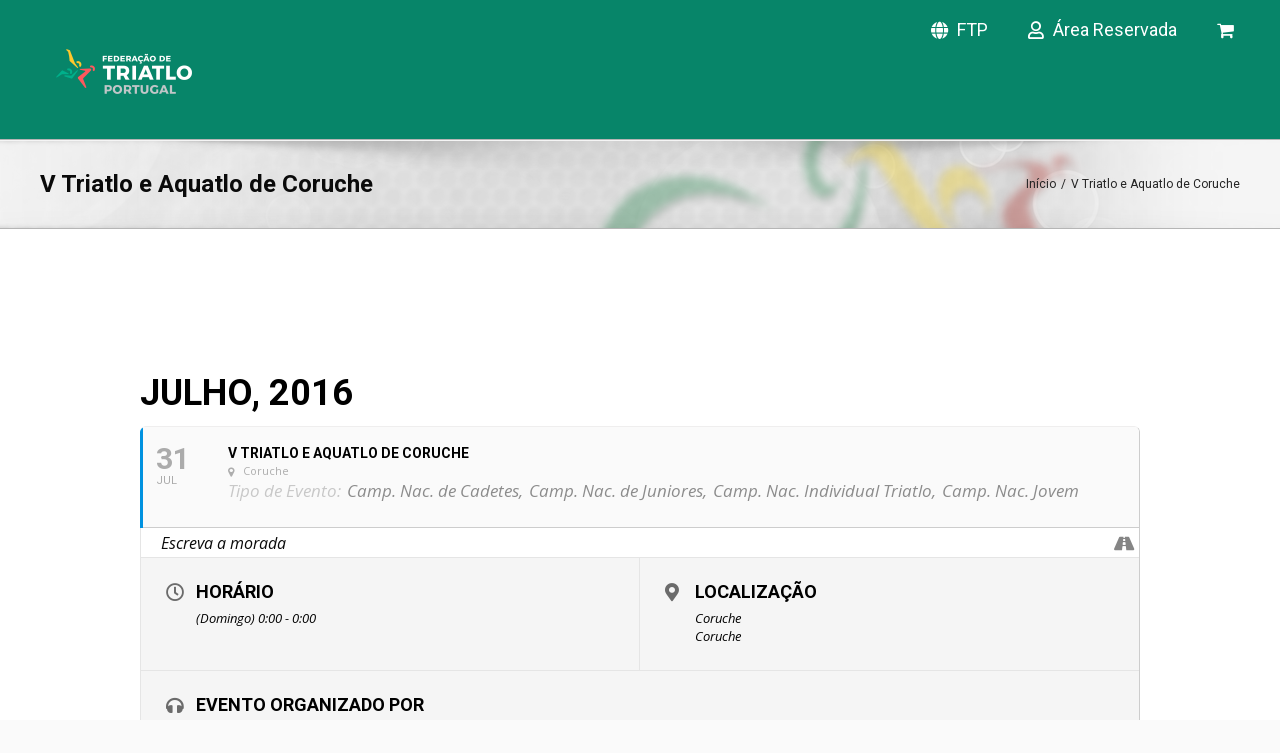

--- FILE ---
content_type: text/html; charset=UTF-8
request_url: https://aplicacao.federacao-triatlo.pt/events/aquatlo-de-setubal-2/
body_size: 18345
content:
	
<!DOCTYPE html>
<html class="avada-html-layout-wide avada-html-header-position-top" lang="pt-PT" prefix="og: http://ogp.me/ns# fb: http://ogp.me/ns/fb#">
<head><link rel="preconnect" href="https://fonts.gstatic.com/" crossorigin /><script>WebFontConfig={google:{families:["Oswald:400,300","Open Sans:700,400,400i","Roboto:700,400&display=swap"]}};if ( typeof WebFont === "object" && typeof WebFont.load === "function" ) { WebFont.load( WebFontConfig ); }</script><script data-optimized="1" src="https://aplicacao.federacao-triatlo.pt/wp-content/plugins/litespeed-cache/assets/js/webfontloader.min.js"></script>
	<meta http-equiv="X-UA-Compatible" content="IE=edge" />
	<meta http-equiv="Content-Type" content="text/html; charset=utf-8"/>
	<meta name="viewport" content="width=device-width, initial-scale=1" />
	<title>V Triatlo e Aquatlo de Coruche &#8211; FTP | Loja e Gestão de Filiados</title>
<meta name='robots' content='max-image-preview:large' />
<link rel='dns-prefetch' href='//fonts.googleapis.com' />
<link rel="alternate" type="application/rss+xml" title="FTP | Loja e Gestão de Filiados &raquo; Feed" href="https://aplicacao.federacao-triatlo.pt/feed/" />
<link rel="alternate" type="application/rss+xml" title="FTP | Loja e Gestão de Filiados &raquo; Feed de comentários" href="https://aplicacao.federacao-triatlo.pt/comments/feed/" />
		
		
		
				
		<meta property="og:title" content="V Triatlo e Aquatlo de Coruche"/>
		<meta property="og:type" content="article"/>
		<meta property="og:url" content="https://aplicacao.federacao-triatlo.pt/events/aquatlo-de-setubal-2/"/>
		<meta property="og:site_name" content="FTP | Loja e Gestão de Filiados"/>
		<meta property="og:description" content=""/>

									<meta property="og:image" content="https://aplicacao.federacao-triatlo.pt/wp-content/uploads/2026/01/ftp-logo-branco-cor.png"/>
							<link data-optimized="1" rel='stylesheet' id='evo_single_event-css' href='https://aplicacao.federacao-triatlo.pt/wp-content/litespeed/css/9c28dde7d96f6349dc6801ae800399e7.css?ver=1cbea' type='text/css' media='all' />
<style id='classic-theme-styles-inline-css' type='text/css'>
/*! This file is auto-generated */
.wp-block-button__link{color:#fff;background-color:#32373c;border-radius:9999px;box-shadow:none;text-decoration:none;padding:calc(.667em + 2px) calc(1.333em + 2px);font-size:1.125em}.wp-block-file__button{background:#32373c;color:#fff;text-decoration:none}
</style>
<style id='global-styles-inline-css' type='text/css'>
body{--wp--preset--color--black: #000000;--wp--preset--color--cyan-bluish-gray: #abb8c3;--wp--preset--color--white: #ffffff;--wp--preset--color--pale-pink: #f78da7;--wp--preset--color--vivid-red: #cf2e2e;--wp--preset--color--luminous-vivid-orange: #ff6900;--wp--preset--color--luminous-vivid-amber: #fcb900;--wp--preset--color--light-green-cyan: #7bdcb5;--wp--preset--color--vivid-green-cyan: #00d084;--wp--preset--color--pale-cyan-blue: #8ed1fc;--wp--preset--color--vivid-cyan-blue: #0693e3;--wp--preset--color--vivid-purple: #9b51e0;--wp--preset--gradient--vivid-cyan-blue-to-vivid-purple: linear-gradient(135deg,rgba(6,147,227,1) 0%,rgb(155,81,224) 100%);--wp--preset--gradient--light-green-cyan-to-vivid-green-cyan: linear-gradient(135deg,rgb(122,220,180) 0%,rgb(0,208,130) 100%);--wp--preset--gradient--luminous-vivid-amber-to-luminous-vivid-orange: linear-gradient(135deg,rgba(252,185,0,1) 0%,rgba(255,105,0,1) 100%);--wp--preset--gradient--luminous-vivid-orange-to-vivid-red: linear-gradient(135deg,rgba(255,105,0,1) 0%,rgb(207,46,46) 100%);--wp--preset--gradient--very-light-gray-to-cyan-bluish-gray: linear-gradient(135deg,rgb(238,238,238) 0%,rgb(169,184,195) 100%);--wp--preset--gradient--cool-to-warm-spectrum: linear-gradient(135deg,rgb(74,234,220) 0%,rgb(151,120,209) 20%,rgb(207,42,186) 40%,rgb(238,44,130) 60%,rgb(251,105,98) 80%,rgb(254,248,76) 100%);--wp--preset--gradient--blush-light-purple: linear-gradient(135deg,rgb(255,206,236) 0%,rgb(152,150,240) 100%);--wp--preset--gradient--blush-bordeaux: linear-gradient(135deg,rgb(254,205,165) 0%,rgb(254,45,45) 50%,rgb(107,0,62) 100%);--wp--preset--gradient--luminous-dusk: linear-gradient(135deg,rgb(255,203,112) 0%,rgb(199,81,192) 50%,rgb(65,88,208) 100%);--wp--preset--gradient--pale-ocean: linear-gradient(135deg,rgb(255,245,203) 0%,rgb(182,227,212) 50%,rgb(51,167,181) 100%);--wp--preset--gradient--electric-grass: linear-gradient(135deg,rgb(202,248,128) 0%,rgb(113,206,126) 100%);--wp--preset--gradient--midnight: linear-gradient(135deg,rgb(2,3,129) 0%,rgb(40,116,252) 100%);--wp--preset--font-size--small: 9.75px;--wp--preset--font-size--medium: 20px;--wp--preset--font-size--large: 19.5px;--wp--preset--font-size--x-large: 42px;--wp--preset--font-size--normal: 13px;--wp--preset--font-size--xlarge: 26px;--wp--preset--font-size--huge: 39px;--wp--preset--spacing--20: 0.44rem;--wp--preset--spacing--30: 0.67rem;--wp--preset--spacing--40: 1rem;--wp--preset--spacing--50: 1.5rem;--wp--preset--spacing--60: 2.25rem;--wp--preset--spacing--70: 3.38rem;--wp--preset--spacing--80: 5.06rem;--wp--preset--shadow--natural: 6px 6px 9px rgba(0, 0, 0, 0.2);--wp--preset--shadow--deep: 12px 12px 50px rgba(0, 0, 0, 0.4);--wp--preset--shadow--sharp: 6px 6px 0px rgba(0, 0, 0, 0.2);--wp--preset--shadow--outlined: 6px 6px 0px -3px rgba(255, 255, 255, 1), 6px 6px rgba(0, 0, 0, 1);--wp--preset--shadow--crisp: 6px 6px 0px rgba(0, 0, 0, 1);}:where(.is-layout-flex){gap: 0.5em;}:where(.is-layout-grid){gap: 0.5em;}body .is-layout-flow > .alignleft{float: left;margin-inline-start: 0;margin-inline-end: 2em;}body .is-layout-flow > .alignright{float: right;margin-inline-start: 2em;margin-inline-end: 0;}body .is-layout-flow > .aligncenter{margin-left: auto !important;margin-right: auto !important;}body .is-layout-constrained > .alignleft{float: left;margin-inline-start: 0;margin-inline-end: 2em;}body .is-layout-constrained > .alignright{float: right;margin-inline-start: 2em;margin-inline-end: 0;}body .is-layout-constrained > .aligncenter{margin-left: auto !important;margin-right: auto !important;}body .is-layout-constrained > :where(:not(.alignleft):not(.alignright):not(.alignfull)){max-width: var(--wp--style--global--content-size);margin-left: auto !important;margin-right: auto !important;}body .is-layout-constrained > .alignwide{max-width: var(--wp--style--global--wide-size);}body .is-layout-flex{display: flex;}body .is-layout-flex{flex-wrap: wrap;align-items: center;}body .is-layout-flex > *{margin: 0;}body .is-layout-grid{display: grid;}body .is-layout-grid > *{margin: 0;}:where(.wp-block-columns.is-layout-flex){gap: 2em;}:where(.wp-block-columns.is-layout-grid){gap: 2em;}:where(.wp-block-post-template.is-layout-flex){gap: 1.25em;}:where(.wp-block-post-template.is-layout-grid){gap: 1.25em;}.has-black-color{color: var(--wp--preset--color--black) !important;}.has-cyan-bluish-gray-color{color: var(--wp--preset--color--cyan-bluish-gray) !important;}.has-white-color{color: var(--wp--preset--color--white) !important;}.has-pale-pink-color{color: var(--wp--preset--color--pale-pink) !important;}.has-vivid-red-color{color: var(--wp--preset--color--vivid-red) !important;}.has-luminous-vivid-orange-color{color: var(--wp--preset--color--luminous-vivid-orange) !important;}.has-luminous-vivid-amber-color{color: var(--wp--preset--color--luminous-vivid-amber) !important;}.has-light-green-cyan-color{color: var(--wp--preset--color--light-green-cyan) !important;}.has-vivid-green-cyan-color{color: var(--wp--preset--color--vivid-green-cyan) !important;}.has-pale-cyan-blue-color{color: var(--wp--preset--color--pale-cyan-blue) !important;}.has-vivid-cyan-blue-color{color: var(--wp--preset--color--vivid-cyan-blue) !important;}.has-vivid-purple-color{color: var(--wp--preset--color--vivid-purple) !important;}.has-black-background-color{background-color: var(--wp--preset--color--black) !important;}.has-cyan-bluish-gray-background-color{background-color: var(--wp--preset--color--cyan-bluish-gray) !important;}.has-white-background-color{background-color: var(--wp--preset--color--white) !important;}.has-pale-pink-background-color{background-color: var(--wp--preset--color--pale-pink) !important;}.has-vivid-red-background-color{background-color: var(--wp--preset--color--vivid-red) !important;}.has-luminous-vivid-orange-background-color{background-color: var(--wp--preset--color--luminous-vivid-orange) !important;}.has-luminous-vivid-amber-background-color{background-color: var(--wp--preset--color--luminous-vivid-amber) !important;}.has-light-green-cyan-background-color{background-color: var(--wp--preset--color--light-green-cyan) !important;}.has-vivid-green-cyan-background-color{background-color: var(--wp--preset--color--vivid-green-cyan) !important;}.has-pale-cyan-blue-background-color{background-color: var(--wp--preset--color--pale-cyan-blue) !important;}.has-vivid-cyan-blue-background-color{background-color: var(--wp--preset--color--vivid-cyan-blue) !important;}.has-vivid-purple-background-color{background-color: var(--wp--preset--color--vivid-purple) !important;}.has-black-border-color{border-color: var(--wp--preset--color--black) !important;}.has-cyan-bluish-gray-border-color{border-color: var(--wp--preset--color--cyan-bluish-gray) !important;}.has-white-border-color{border-color: var(--wp--preset--color--white) !important;}.has-pale-pink-border-color{border-color: var(--wp--preset--color--pale-pink) !important;}.has-vivid-red-border-color{border-color: var(--wp--preset--color--vivid-red) !important;}.has-luminous-vivid-orange-border-color{border-color: var(--wp--preset--color--luminous-vivid-orange) !important;}.has-luminous-vivid-amber-border-color{border-color: var(--wp--preset--color--luminous-vivid-amber) !important;}.has-light-green-cyan-border-color{border-color: var(--wp--preset--color--light-green-cyan) !important;}.has-vivid-green-cyan-border-color{border-color: var(--wp--preset--color--vivid-green-cyan) !important;}.has-pale-cyan-blue-border-color{border-color: var(--wp--preset--color--pale-cyan-blue) !important;}.has-vivid-cyan-blue-border-color{border-color: var(--wp--preset--color--vivid-cyan-blue) !important;}.has-vivid-purple-border-color{border-color: var(--wp--preset--color--vivid-purple) !important;}.has-vivid-cyan-blue-to-vivid-purple-gradient-background{background: var(--wp--preset--gradient--vivid-cyan-blue-to-vivid-purple) !important;}.has-light-green-cyan-to-vivid-green-cyan-gradient-background{background: var(--wp--preset--gradient--light-green-cyan-to-vivid-green-cyan) !important;}.has-luminous-vivid-amber-to-luminous-vivid-orange-gradient-background{background: var(--wp--preset--gradient--luminous-vivid-amber-to-luminous-vivid-orange) !important;}.has-luminous-vivid-orange-to-vivid-red-gradient-background{background: var(--wp--preset--gradient--luminous-vivid-orange-to-vivid-red) !important;}.has-very-light-gray-to-cyan-bluish-gray-gradient-background{background: var(--wp--preset--gradient--very-light-gray-to-cyan-bluish-gray) !important;}.has-cool-to-warm-spectrum-gradient-background{background: var(--wp--preset--gradient--cool-to-warm-spectrum) !important;}.has-blush-light-purple-gradient-background{background: var(--wp--preset--gradient--blush-light-purple) !important;}.has-blush-bordeaux-gradient-background{background: var(--wp--preset--gradient--blush-bordeaux) !important;}.has-luminous-dusk-gradient-background{background: var(--wp--preset--gradient--luminous-dusk) !important;}.has-pale-ocean-gradient-background{background: var(--wp--preset--gradient--pale-ocean) !important;}.has-electric-grass-gradient-background{background: var(--wp--preset--gradient--electric-grass) !important;}.has-midnight-gradient-background{background: var(--wp--preset--gradient--midnight) !important;}.has-small-font-size{font-size: var(--wp--preset--font-size--small) !important;}.has-medium-font-size{font-size: var(--wp--preset--font-size--medium) !important;}.has-large-font-size{font-size: var(--wp--preset--font-size--large) !important;}.has-x-large-font-size{font-size: var(--wp--preset--font-size--x-large) !important;}
.wp-block-navigation a:where(:not(.wp-element-button)){color: inherit;}
:where(.wp-block-post-template.is-layout-flex){gap: 1.25em;}:where(.wp-block-post-template.is-layout-grid){gap: 1.25em;}
:where(.wp-block-columns.is-layout-flex){gap: 2em;}:where(.wp-block-columns.is-layout-grid){gap: 2em;}
.wp-block-pullquote{font-size: 1.5em;line-height: 1.6;}
</style>
<style id='woocommerce-inline-inline-css' type='text/css'>
.woocommerce form .form-row .required { visibility: visible; }
</style>
<link data-optimized="1" rel='stylesheet' id='parent-style-css' href='https://aplicacao.federacao-triatlo.pt/wp-content/litespeed/css/5616e4a9f2b90c32f0c1ebe32430a030.css?ver=80686' type='text/css' media='all' />
<link data-optimized="1" rel='stylesheet' id='custom_style-css' href='https://aplicacao.federacao-triatlo.pt/wp-content/litespeed/css/ffedaa4c5c4c9cd3e1b02e29aca9a8ea.css?ver=dbbbd' type='text/css' media='all' />

<link data-optimized="1" rel='stylesheet' id='evcal_cal_default-css' href='https://aplicacao.federacao-triatlo.pt/wp-content/litespeed/css/6cc0e58601da5c2a45c3f755afc5c9cc.css?ver=afcb4' type='text/css' media='all' />
<link data-optimized="1" rel='stylesheet' id='evo_font_icons-css' href='https://aplicacao.federacao-triatlo.pt/wp-content/litespeed/css/e9d71bb68adaccf5fb32ed3e7a70e31d.css?ver=0299e' type='text/css' media='all' />
<link data-optimized="1" rel='stylesheet' id='eventon_dynamic_styles-css' href='https://aplicacao.federacao-triatlo.pt/wp-content/litespeed/css/7f85c5d0cb4aa07028e5ddaad9dbbf0e.css?ver=9ad57' type='text/css' media='all' />
<link data-optimized="1" rel='stylesheet' id='evo_fc_styles-css' href='https://aplicacao.federacao-triatlo.pt/wp-content/litespeed/css/d4265abacd4121c57ad7e2a8ac42c05d.css?ver=8a790' type='text/css' media='all' />
<link data-optimized="1" rel='stylesheet' id='fusion-dynamic-css-css' href='https://aplicacao.federacao-triatlo.pt/wp-content/litespeed/css/4f00028eda515c1dd70c1296952d6125.css?ver=3aabe' type='text/css' media='all' />
<script type="text/template" id="tmpl-variation-template">
	<div class="woocommerce-variation-description">{{{ data.variation.variation_description }}}</div>
	<div class="woocommerce-variation-price">{{{ data.variation.price_html }}}</div>
	<div class="woocommerce-variation-availability">{{{ data.variation.availability_html }}}</div>
</script>
<script type="text/template" id="tmpl-unavailable-variation-template">
	<p>Desculpe, este produto não está disponível. Por favor escolha uma combinação diferente.</p>
</script>
<script type='text/javascript' src='https://aplicacao.federacao-triatlo.pt/wp-includes/js/jquery/jquery.min.js?ver=3.7.0' id='jquery-core-js'></script>
<script type='text/javascript' src='https://aplicacao.federacao-triatlo.pt/wp-includes/js/jquery/jquery-migrate.min.js?ver=3.4.1' id='jquery-migrate-js'></script>
<link rel="https://api.w.org/" href="https://aplicacao.federacao-triatlo.pt/wp-json/" /><link rel="EditURI" type="application/rsd+xml" title="RSD" href="https://aplicacao.federacao-triatlo.pt/xmlrpc.php?rsd" />

<link rel="canonical" href="https://aplicacao.federacao-triatlo.pt/events/aquatlo-de-setubal-2/" />
<link rel='shortlink' href='https://aplicacao.federacao-triatlo.pt/?p=9422' />
<link rel="alternate" type="application/json+oembed" href="https://aplicacao.federacao-triatlo.pt/wp-json/oembed/1.0/embed?url=https%3A%2F%2Faplicacao.federacao-triatlo.pt%2Fevents%2Faquatlo-de-setubal-2%2F" />
<link rel="alternate" type="text/xml+oembed" href="https://aplicacao.federacao-triatlo.pt/wp-json/oembed/1.0/embed?url=https%3A%2F%2Faplicacao.federacao-triatlo.pt%2Fevents%2Faquatlo-de-setubal-2%2F&#038;format=xml" />
<style type="text/css" id="css-fb-visibility">@media screen and (max-width: 640px){.fusion-no-small-visibility{display:none !important;}body .sm-text-align-center{text-align:center !important;}body .sm-text-align-left{text-align:left !important;}body .sm-text-align-right{text-align:right !important;}body .sm-flex-align-center{justify-content:center !important;}body .sm-flex-align-flex-start{justify-content:flex-start !important;}body .sm-flex-align-flex-end{justify-content:flex-end !important;}body .sm-mx-auto{margin-left:auto !important;margin-right:auto !important;}body .sm-ml-auto{margin-left:auto !important;}body .sm-mr-auto{margin-right:auto !important;}body .fusion-absolute-position-small{position:absolute;top:auto;width:100%;}.awb-sticky.awb-sticky-small{ position: sticky; top: var(--awb-sticky-offset,0); }}@media screen and (min-width: 641px) and (max-width: 1024px){.fusion-no-medium-visibility{display:none !important;}body .md-text-align-center{text-align:center !important;}body .md-text-align-left{text-align:left !important;}body .md-text-align-right{text-align:right !important;}body .md-flex-align-center{justify-content:center !important;}body .md-flex-align-flex-start{justify-content:flex-start !important;}body .md-flex-align-flex-end{justify-content:flex-end !important;}body .md-mx-auto{margin-left:auto !important;margin-right:auto !important;}body .md-ml-auto{margin-left:auto !important;}body .md-mr-auto{margin-right:auto !important;}body .fusion-absolute-position-medium{position:absolute;top:auto;width:100%;}.awb-sticky.awb-sticky-medium{ position: sticky; top: var(--awb-sticky-offset,0); }}@media screen and (min-width: 1025px){.fusion-no-large-visibility{display:none !important;}body .lg-text-align-center{text-align:center !important;}body .lg-text-align-left{text-align:left !important;}body .lg-text-align-right{text-align:right !important;}body .lg-flex-align-center{justify-content:center !important;}body .lg-flex-align-flex-start{justify-content:flex-start !important;}body .lg-flex-align-flex-end{justify-content:flex-end !important;}body .lg-mx-auto{margin-left:auto !important;margin-right:auto !important;}body .lg-ml-auto{margin-left:auto !important;}body .lg-mr-auto{margin-right:auto !important;}body .fusion-absolute-position-large{position:absolute;top:auto;width:100%;}.awb-sticky.awb-sticky-large{ position: sticky; top: var(--awb-sticky-offset,0); }}</style>	<noscript><style>.woocommerce-product-gallery{ opacity: 1 !important; }</style></noscript>
	

<!-- EventON Version -->
<meta name="generator" content="EventON 2.6" />

				<meta name="robots" content="all"/>
				<meta property="description" content="" />
				<meta property="og:type" content="event" /> 
				<meta property="og:title" content="V Triatlo e Aquatlo de Coruche" />
				<meta property="og:url" content="https://aplicacao.federacao-triatlo.pt/events/aquatlo-de-setubal-2/" />
				<meta property="og:description" content="" />
								<meta property="article:author" content="FTP / Câmara Municipal de Coruche " /><link rel="icon" href="https://aplicacao.federacao-triatlo.pt/wp-content/uploads/2026/01/cropped-ftp-logomarca-cor-32x32.png" sizes="32x32" />
<link rel="icon" href="https://aplicacao.federacao-triatlo.pt/wp-content/uploads/2026/01/cropped-ftp-logomarca-cor-192x192.png" sizes="192x192" />
<link rel="apple-touch-icon" href="https://aplicacao.federacao-triatlo.pt/wp-content/uploads/2026/01/cropped-ftp-logomarca-cor-180x180.png" />
<meta name="msapplication-TileImage" content="https://aplicacao.federacao-triatlo.pt/wp-content/uploads/2026/01/cropped-ftp-logomarca-cor-270x270.png" />
		<script type="text/javascript">
			var doc = document.documentElement;
			doc.setAttribute( 'data-useragent', navigator.userAgent );
		</script>
		
	</head>

<body class="ajde_events-template-default single single-ajde_events postid-9422 theme-Avada woocommerce-no-js fusion-image-hovers fusion-pagination-sizing fusion-button_type-flat fusion-button_span-no fusion-button_gradient-linear avada-image-rollover-circle-yes avada-image-rollover-yes avada-image-rollover-direction-left fusion-has-button-gradient fusion-body ltr fusion-sticky-header no-tablet-sticky-header no-mobile-sticky-header no-mobile-slidingbar fusion-disable-outline fusion-sub-menu-fade mobile-logo-pos-left layout-wide-mode avada-has-boxed-modal-shadow-none layout-scroll-offset-full avada-has-zero-margin-offset-top fusion-top-header menu-text-align-center fusion-woo-product-design-classic fusion-woo-shop-page-columns-3 fusion-woo-related-columns-3 fusion-woo-archive-page-columns-3 avada-has-woo-gallery-disabled woo-sale-badge-circle woo-outofstock-badge-top_bar mobile-menu-design-flyout fusion-show-pagination-text fusion-header-layout-v1 avada-responsive avada-footer-fx-none avada-menu-highlight-style-bar fusion-search-form-classic fusion-main-menu-search-overlay fusion-avatar-square avada-sticky-shrinkage avada-dropdown-styles avada-blog-layout-large avada-blog-archive-layout-large avada-header-shadow-no avada-menu-icon-position-left avada-has-100-footer avada-has-breadcrumb-mobile-hidden avada-has-titlebar-bar_and_content avada-social-full-transparent avada-has-pagination-width_height avada-flyout-menu-direction-fade avada-ec-views-v1" data-awb-post-id="9422">
		<a class="skip-link screen-reader-text" href="#content">Skip to content</a>

	<div id="boxed-wrapper">
		<div class="fusion-sides-frame"></div>
		<div id="wrapper" class="fusion-wrapper">
			<div id="home" style="position:relative;top:-1px;"></div>
			
				
			<header class="fusion-header-wrapper">
				<div class="fusion-header-v1 fusion-logo-alignment fusion-logo-left fusion-sticky-menu- fusion-sticky-logo-1 fusion-mobile-logo-1  fusion-mobile-menu-design-flyout fusion-header-has-flyout-menu">
					<div class="fusion-header-sticky-height"></div>
<div class="fusion-header">
	<div class="fusion-row">
					<div class="fusion-header-has-flyout-menu-content">
					<div class="fusion-logo" data-margin-top="31px" data-margin-bottom="31px" data-margin-left="0px" data-margin-right="0px">
			<a class="fusion-logo-link"  href="https://www.federacao-triatlo.pt/ftp2015/" >

						<!-- standard logo -->
			<img src="https://aplicacao.federacao-triatlo.pt/wp-content/uploads/2026/01/ftp-logo-branco-cor.png" srcset="https://aplicacao.federacao-triatlo.pt/wp-content/uploads/2026/01/ftp-logo-branco-cor.png 1x" width="180" height="77" alt="FTP | Loja e Gestão de Filiados Logo" data-retina_logo_url="" class="fusion-standard-logo" />

											<!-- mobile logo -->
				<img src="https://aplicacao.federacao-triatlo.pt/wp-content/uploads/2026/01/ftp-logo-branco-cor.png" srcset="https://aplicacao.federacao-triatlo.pt/wp-content/uploads/2026/01/ftp-logo-branco-cor.png 1x" width="180" height="77" alt="FTP | Loja e Gestão de Filiados Logo" data-retina_logo_url="" class="fusion-mobile-logo" />
			
											<!-- sticky header logo -->
				<img src="https://aplicacao.federacao-triatlo.pt/wp-content/uploads/2026/01/ftp-logo-branco-cor.png" srcset="https://aplicacao.federacao-triatlo.pt/wp-content/uploads/2026/01/ftp-logo-branco-cor.png 1x" width="180" height="77" alt="FTP | Loja e Gestão de Filiados Logo" data-retina_logo_url="" class="fusion-sticky-logo" />
					</a>
		</div>		<nav class="fusion-main-menu" aria-label="Main Menu"><div class="fusion-overlay-search">		<form role="search" class="searchform fusion-search-form  fusion-search-form-classic" method="get" action="https://aplicacao.federacao-triatlo.pt/">
			<div class="fusion-search-form-content">

				
				<div class="fusion-search-field search-field">
					<label><span class="screen-reader-text">Pesquisar</span>
													<input type="search" value="" name="s" class="s" placeholder="Pesquisar..." required aria-required="true" aria-label="Pesquisar..."/>
											</label>
				</div>
				<div class="fusion-search-button search-button">
					<input type="submit" class="fusion-search-submit searchsubmit" aria-label="Pesquisar" value="&#xf002;" />
									</div>

				
			</div>


			
		</form>
		<div class="fusion-search-spacer"></div><a href="#" role="button" aria-label="Close Search" class="fusion-close-search"></a></div><ul id="menu-menu-principal" class="fusion-menu"><li  id="menu-item-99783"  class="menu-item menu-item-type-custom menu-item-object-custom menu-item-99783"  data-item-id="99783"><a  target="_blank" rel="noopener noreferrer" href="https://www.federacao-triatlo.pt/" class="fusion-flex-link fusion-bar-highlight"><span class="fusion-megamenu-icon"><i class="glyphicon fa-globe fas" aria-hidden="true"></i></span><span class="menu-text">FTP</span></a></li><li  id="menu-item-98495"  class="menu-item menu-item-type-post_type menu-item-object-page menu-item-98495"  data-item-id="98495"><a  href="https://aplicacao.federacao-triatlo.pt/area-reservada/" class="fusion-flex-link fusion-bar-highlight"><span class="fusion-megamenu-icon"><i class="glyphicon fa-user far" aria-hidden="true"></i></span><span class="menu-text">Área Reservada</span></a></li><li class="fusion-custom-menu-item fusion-menu-cart fusion-main-menu-cart fusion-widget-cart-counter"><a class="fusion-main-menu-icon fusion-bar-highlight" href="https://aplicacao.federacao-triatlo.pt/loja/carrinho/"><span class="menu-text" aria-label="Ver carrinho"></span></a></li></ul></nav><div class="fusion-flyout-menu-icons fusion-flyout-mobile-menu-icons">
	<div class="fusion-flyout-cart-wrapper"><a href="https://aplicacao.federacao-triatlo.pt/loja/carrinho/" class="fusion-icon awb-icon-shopping-cart" aria-hidden="true" aria-label="Toggle Shopping Cart"></a></div>
	
	
				<a class="fusion-flyout-menu-toggle" aria-hidden="true" aria-label="Toggle Menu" href="#">
			<div class="fusion-toggle-icon-line"></div>
			<div class="fusion-toggle-icon-line"></div>
			<div class="fusion-toggle-icon-line"></div>
		</a>
	</div>


<div class="fusion-flyout-menu-bg"></div>

<nav class="fusion-mobile-nav-holder fusion-flyout-menu fusion-flyout-mobile-menu" aria-label="Main Menu Mobile"></nav>

							</div>
			</div>
</div>
				</div>
				<div class="fusion-clearfix"></div>
			</header>
							
						<div id="sliders-container" class="fusion-slider-visibility">
					</div>
				
				
			
			<section class="avada-page-titlebar-wrapper" aria-label="Page Title Bar">
	<div class="fusion-page-title-bar fusion-page-title-bar-none fusion-page-title-bar-left">
		<div class="fusion-page-title-row">
			<div class="fusion-page-title-wrapper">
				<div class="fusion-page-title-captions">

																							<h1 class="entry-title">V Triatlo e Aquatlo de Coruche</h1>

											
					
				</div>

															<div class="fusion-page-title-secondary">
							<div class="fusion-breadcrumbs"><span class="fusion-breadcrumb-item"><a href="https://aplicacao.federacao-triatlo.pt" class="fusion-breadcrumb-link"><span >Início</span></a></span><span class="fusion-breadcrumb-sep">/</span><span class="fusion-breadcrumb-item"><span  class="breadcrumb-leaf">V Triatlo e Aquatlo de Coruche</span></span></div>						</div>
									
			</div>
		</div>
	</div>
</section>

						<main id="main" class="clearfix ">
				<div class="fusion-row" style="">
	

<div id='main'>
	<div class='evo_page_body'>

					<div class='evo_page_content '>
			
						
				<article id="post-9422" class="post-9422 ajde_events type-ajde_events status-publish hentry event_location-coruche event_organizer-ftp-camara-municipal-de-coruche event_type-camp-nac-cadetes event_type-camp-nac-juniores event_type-camp-nac-individual-triatlo event_type-camp-nac-jovem">

					<div class="entry-content">

					<div class='eventon_main_section' >
				<div id='evcal_single_event_9422' class='ajde_evcal_calendar eventon_single_event evo_sin_page' >
					
		<div class='evo-data' data-mapformat="roadmap" data-mapzoom="14" data-mapscroll="false" data-evc_open="1" data-mapiconurl="" ></div>		
		<div id='evcal_head' class='calendar_header'><p id='evcal_cur'>Julho, 2016</p></div>		

		
		<div id='evcal_list' class='eventon_events_list evo_sin_event_list'>
		<div id="event_9422" class="eventon_list_event evo_eventtop  event" data-event_id="9422" data-time="1469923200-1469923200" data-colr="#0092e0" itemscope itemtype='http://schema.org/Event' 1><div class="evo_event_schema" style="display:none" ><a itemprop='url'  href='https://aplicacao.federacao-triatlo.pt/events/aquatlo-de-setubal-2/'></a><span itemprop='name'  >V Triatlo e Aquatlo de Coruche</span><meta itemprop='image'  ></meta><meta itemprop='description' content='V Triatlo e Aquatlo de Coruche' ></meta><meta itemprop='startDate' content='2016-7-31' ></meta><meta itemprop='endDate' content='2016-7-31' ></meta><meta itemprop='eventStatus' content='on-schedule' ></meta>
									<item style="display:none" itemprop="location" itemscope itemtype="http://schema.org/Place">
										<span itemprop="name">Coruche</span>
										<span itemprop="address" itemscope itemtype="http://schema.org/PostalAddress">
											<item itemprop="streetAddress">Coruche</item>
										</span></item><script type="application/ld+json">{	"@context": "http://schema.org",
							  	"@type": "Event",
							  	"name": "V Triatlo e Aquatlo de Coruche",
							  	"startDate": "2016-7-31T00-00-00-00",
							  	"endDate": "2016-7-31T00-00-00-00",
							  	"image":,
							  	"description":"V Triatlo e Aquatlo de Coruche",
							  	"location":{
										"@type":"Place",
										"name":"Coruche",
										"address":"Coruche"
							  		}
							 }
							</script></div>
				<p class="desc_trig_outter"><a data-gmtrig="1" data-exlk="0" style="border-color: #0092e0;" id="evc_14699232009422" class="desc_trig gmaponload evo_camp-nac-cadetes evo_camp-nac-juniores evo_camp-nac-individual-triatlo evo_camp-nac-jovem sin_val evcal_list_a" data-ux_val="1"  ><span class='evcal_cblock ' data-bgcolor='#0092e0' data-smon='Julho' data-syr='2016'><span class='evo_start '><em class='date'>31</em><em class='month'>jul</em><em class='time'>0:00</em></span><span class='evo_end only_time'><em class='time'>0:00</em></span><em class='clear'></em></span><span class='evcal_desc evo_info hide_eventtopdata ' data-latlng="38.958250,-8.521869"  data-location_address="Coruche" data-location_type="lonlat" data-location_name="Coruche" data-location_status="true" ><span class='evo_above_title'></span><span class='evcal_desc2 evcal_event_title' itemprop='name'>V Triatlo e Aquatlo de Coruche</span><span class='evo_below_title'></span><span class='evcal_desc_info' ><em class="evcal_location" data-latlng="38.958250,-8.521869"  data-add_str=""><em class="event_location_name">Coruche</em></em></span><span class='evcal_desc3'><span class='evcal_event_types ett1'><em><i>Tipo de Evento:</i></em><em data-filter='event_type'>Camp. Nac. de Cadetes,</em><em data-filter='event_type'>Camp. Nac. de Juniores,</em><em data-filter='event_type'>Camp. Nac. Individual Triatlo,</em><em data-filter='event_type'>Camp. Nac. Jovem</em><i class='clear'></i></span></span></span><em class='clear'></em></p></a><div class='event_description evcal_eventcard open' style="display:block"><div class='evo_metarow_gmap evorow evcal_gmaps bordb ' id='evc14699232006973bd795989b9422_gmap' style='max-width:none'></div><div class='evo_metarow_getDr evorow evcal_evdata_row bordb evcal_evrow_sm getdirections'>
						<form action='https://maps.google.com/maps' method='get' target='_blank'>
						<input type='hidden' name='daddr' value='Coruche'/> 
						<p><input class='evoInput' type='text' name='saddr' placeholder='Escreva a morada' value=''/>
						<button type='submit' class='evcal_evdata_icons evcalicon_9' title='Clique aqui para obter as direções'><i class='fa fa-road'></i></button>
						</p></form>
					</div><div class='evo_metarow_time_location evorow bordb '>
						<div class='tb' >
							<div class='tbrow'>
							<div class='evcal_col50 bordr'>
								<div class='evcal_evdata_row evo_time'>
									<span class='evcal_evdata_icons'><i class='fa fa-clock-o'></i></span>
									<div class='evcal_evdata_cell'>							
										<h3 class='evo_h3'><span class='evcal_evdata_icons'><i class='fa fa-clock-o'></i></span>Horário</h3>
										<p>(Domingo) 0:00 - 0:00</p>
									</div>
								</div>
							</div><div class='evcal_col50'>
								<div class='evcal_evdata_row evo_location'>
									<span class='evcal_evdata_icons'><i class='fa fa-map-marker'></i></span>
									<div class='evcal_evdata_cell' data-loc_tax_id='141'>							
										<h3 class='evo_h3'><span class='evcal_evdata_icons'><i class='fa fa-map-marker'></i></span>Localização</h3><p class='evo_location_name'>Coruche</p><p>Coruche</p>
									</div>
								</div>
							</div><div class='clear'></div>
							</div></div>
						</div><div class='evo_metarow_organizer evorow evcal_evdata_row bordb evcal_evrow_sm '>
							<span class='evcal_evdata_icons'><i class='fa fa-headphones'></i></span>
							<div class='evcal_evdata_cell'>							
								<h3 class='evo_h3'>Evento organizado por</h3>
								
								<div class='evo_card_organizer'><p class='evo_data_val evo_card_organizer_name'>
									<span class='evo_card_organizer_name_t'>FTP / Câmara Municipal de Coruche</span><span class='evo_card_organizer_contact'>inscricoes@federacao-triatlo.pt</span>
									
									</p></div><div class='clear'></div>							
							</div>
						</div>						<div class='evo_metarow_ICS evorow bordb evcal_evdata_row'>
							<span class="evcal_evdata_icons"><i class="fa fa-calendar"></i></span>
							<div class='evcal_evdata_cell'>
								<p><a href='https://aplicacao.federacao-triatlo.pt/wp-admin/admin-ajax.php?action=eventon_ics_download&amp;event_id=9422&amp;sunix=20160731T000000Z&amp;eunix=20160731T000000Z&amp;loca=Coruche&amp;locn=Coruche' class='evo_ics_nCal' title='Adicionar ao seu calendário'>Calendário</a><a href='//www.google.com/calendar/event?action=TEMPLATE&amp;text=V+Triatlo+e+Aquatlo+de+Coruche&amp;dates=20160731T000000Z/20160731T000000Z&amp;details=V+Triatlo+e+Aquatlo+de+Coruche&amp;location=Coruche - Coruche' target='_blank' class='evo_ics_gCal' title='Adicionar ao calendário Google'>GoogleCal</a></p>	
							</div>						</div>
									<a style="display: block;width: 100%;text-align: center;font-size: 1.3em;padding: 10px 0;background: whitesmoke;" target="_blank" href="https://aplicacao.federacao-triatlo.pt/area-reservada/#events">
				<span><i class="fa fa-ticket"></i></span>
				Ver Inscrição			</a>
			
					<a style="display: block;width: 100%;text-align: center;font-size: 1.3em;padding: 10px 0;background: whitesmoke;" href="#" onclick="window.open('https://aplicacao.federacao-triatlo.pt/wp-admin/admin-ajax.php?action=getstartlist&eventid=9422', '_blank', 'location=0,menubar=0,status=0,toolbar=0,titlebar=0'); return false;">
				<span><i class="fa fa-list"></i></span>
				Start List			</a>
		</div><div class='clear end'></div></div>		</div>
	</div>
</div>
			<div id='eventon_comments'>
			


			</div>
					
					</div><!-- .entry-content -->

					<footer class="entry-meta">
											</footer><!-- .entry-meta -->
				</article><!-- #post -->
				

		<div class="clear"></div>
		</div><!-- #content -->
	</div><!-- #primary -->	

</div>	

						<div class="fusion-woocommerce-quick-view-overlay"></div>
<div class="fusion-woocommerce-quick-view-container quick-view woocommerce">
	<script type="text/javascript">
		var quickViewNonce =  '2696911ab2';
	</script>

	<div class="fusion-wqv-close">
		<button type="button"><span class="screen-reader-text">Close product quick view</span>&times;</button>
	</div>

	<div class="fusion-wqv-loader product">
		<h2 class="product_title entry-title">Não há plugins para instalar ou ativar. &lt;a href=&quot; %1$s&quot;title=&quot;Voltar para o Painel&quot;&gt;Voltar para o Painel&lt;/a&gt;</h2>
		<div class="fusion-price-rating">
			<div class="price"></div>
			<div class="star-rating"></div>
		</div>
		<div class="fusion-slider-loading"></div>
	</div>

	<div class="fusion-wqv-preview-image"></div>

	<div class="fusion-wqv-content">
		<div class="product">
			<div class="woocommerce-product-gallery"></div>

			<div class="summary entry-summary scrollable">
				<div class="summary-content"></div>
			</div>
		</div>
	</div>
</div>

					</div>  <!-- fusion-row -->
				</main>  <!-- #main -->
				
				
								
					
		<div class="fusion-footer">
					
	<footer class="fusion-footer-widget-area fusion-widget-area">
		<div class="fusion-row">
			<div class="fusion-columns fusion-columns-4 fusion-widget-area">
				
																									<div class="fusion-column col-lg-3 col-md-3 col-sm-3">
							<section id="custom_html-2" class="widget_text fusion-footer-widget-column widget widget_custom_html" style="border-style: solid;border-color:transparent;border-width:0px;"><h4 class="widget-title">Contactos</h4><div class="textwidget custom-html-widget"><ul class="fusion-checklist fusion-checklist-1 no-footer-style" style="line-height: 20px;">
 <li class="fusion-li-item">
  <span style="height: 20px; width: 20px;" class="icon-wrapper circle-no"><i class="fusion-li-icon fa fa-home"></i></span>
  <div class="fusion-li-item-content" style="margin-left: 40px;">
   Alameda do Sabugueiro, 1-B <br />
   Murganhal <br />
   2760–128 Caxias <br />
   Portugal
  </div>
 </li>
 <li class="fusion-li-item">
  <span style="height: 20px; width: 20px;" class="icon-wrapper circle-no"><i class="fusion-li-icon fa fa-envelope"></i></span>
  <div class="fusion-li-item-content" style="margin-left: 40px;"><a href="mailto:secretaria@federacao-triatlo.pt">secretaria@federacao-triatlo.pt</a></div>
 </li>
 <li class="fusion-li-item">
  <span style="height: 20px; width: 20px;" class="icon-wrapper circle-no"><i class="fusion-li-icon fa fa-phone"></i></span>
  <div class="fusion-li-item-content" style="margin-left: 40px;">
   +351 214 464 820 (*)
  </div>
 </li>
 <li class="fusion-li-item">
  <span style="height: 20px; width: 20px;" class="icon-wrapper circle-no"><i class="fusion-li-icon fa fa-print"></i></span>
  <div class="fusion-li-item-content" style="margin-left: 40px;">
   +351 214 464 822 (*)
  </div>
 </li>
 <li class="fusion-li-item">
  <span style="height: 20px; width: 20px;" class="icon-wrapper circle-no"><i class="fusion-li-icon fa fa-clock-o"></i></span>
  <div class="fusion-li-item-content" style="margin-left: 40px;">
   Atendimento ao público (Secretaria):<br />
   9:30 - 12:30 | 14:00 - 17:30
  </div>
 </li>
</ul>
<p>* Chamada para a rede fixa nacional</p>
</div><div style="clear:both;"></div></section><section id="text-2" class="fusion-footer-widget-column widget widget_text"><h4 class="widget-title">POLÍTICA DE PRIVACIDADE</h4>			<div class="textwidget"><p>Conheça a nossa <a href="https://www.aplicacao.federacao-triatlo.pt/politica-de-privacidade/">Política de Privacidade</a>.</p>
</div>
		<div style="clear:both;"></div></section><section id="text-4" class="fusion-footer-widget-column widget widget_text" style="border-style: solid;border-color:transparent;border-width:0px;"><h4 class="widget-title">CONDIÇÕES DE UTILIZAÇÃO</h4>			<div class="textwidget"><p>Conheça as nossas <a href="https://www.aplicacao.federacao-triatlo.pt/condicoes-de-utilizacao/">Condições de Utilização</a>.</p>
</div>
		<div style="clear:both;"></div></section>																					</div>
																										<div class="fusion-column col-lg-3 col-md-3 col-sm-3">
							<section id="custom_html-3" class="widget_text fusion-footer-widget-column widget widget_custom_html" style="border-style: solid;border-color:transparent;border-width:0px;"><h4 class="widget-title">Parceiros Institucionais</h4><div class="textwidget custom-html-widget"><div class="footer-logo footer-logo--multi">
	<a href="https://www.triathlon.org/" target="_blank" class="footer-logo__link" rel="noopener">
		<img class="footer-logo__image" src="https://www.aplicacao.federacao-triatlo.pt/wp-content/uploads/developer/theme/footer-logo-world-triathlon.png" alt="Logótipo da World Triathlon" />
	</a>
</div>
<div class="footer-logo footer-logo--multi">
	<a href="https://europe.triathlon.org/" target="_blank" class="footer-logo__link" rel="noopener">
		<img class="footer-logo__image" src="https://www.aplicacao.federacao-triatlo.pt/wp-content/uploads/developer/theme/footer-logo-europe-triathlon.png" alt="Logótipo da Europe Triathlon" />
	</a>
</div>
<div class="footer-logo footer-logo--multi">
	<a href="https://ipdj.gov.pt/" target="_blank" class="footer-logo__link" rel="noopener">
		<img class="footer-logo__image" src="https://www.aplicacao.federacao-triatlo.pt/wp-content/uploads/developer/theme/footer-logo-ipdj.png" alt="Logótipo do Instituto Português do Desporto" />
	</a>
</div>
<div class="footer-logo footer-logo--multi">
	<a href="https://comiteolimpicoportugal.pt/" target="_blank" class="footer-logo__link" rel="noopener">
		<img class="footer-logo__image" src="https://www.aplicacao.federacao-triatlo.pt/wp-content/uploads/developer/theme/footer-logo-cop.png" alt="Logótipo do Comité Olímpico de Portugal" />
	</a>
</div>
<div class="footer-logo footer-logo--multi">
	<a href="https://paralimpicos.pt/" target="_blank" class="footer-logo__link" rel="noopener">
		<img class="footer-logo__image" src="https://www.aplicacao.federacao-triatlo.pt/wp-content/uploads/developer/theme/footer-logo-cpp.png" alt="Logótipo do Comité Paraolímpico de Portugal" />
	</a>
</div>
<div class="footer-logo footer-logo--multi">
	<a href="https://www.cdp.pt/" target="_blank" class="footer-logo__link" rel="noopener">
		<img class="footer-logo__image" src="https://www.aplicacao.federacao-triatlo.pt/wp-content/uploads/developer/theme/footer-logo-cdp.png" alt="Logótipo da Confederação do Desporto de Portugal" />
	</a>
</div>
<div class="footer-logo footer-logo--multi">
	<a href="https://pned.ipdj.gov.pt/" target="_blank" class="footer-logo__link" rel="noopener">
		<img class="footer-logo__image" src="https://www.aplicacao.federacao-triatlo.pt/wp-content/uploads/developer/theme/footer-logo-pned.png" alt="Logótipo do Plano Nacional de Ética no Desporto" />
	</a>
</div>
<div class="footer-logo footer-logo--multi">
	<a href="https://www.facebook.com/aatportugal/" target="_blank" class="footer-logo__link" rel="noopener">
		<img class="footer-logo__image" src="https://www.aplicacao.federacao-triatlo.pt/wp-content/uploads/developer/theme/footer-logo-aatp.png" alt="Logótipo da Associação de Árbitros de Triatlo de Portugal" />
	</a>
</div></div><div style="clear:both;"></div></section>																					</div>
																										<div class="fusion-column col-lg-3 col-md-3 col-sm-3">
							<section id="custom_html-4" class="widget_text fusion-footer-widget-column widget widget_custom_html" style="border-style: solid;border-color:transparent;border-width:0px;"><h4 class="widget-title">Patrocinadores Oficiais</h4><div class="textwidget custom-html-widget"></div><div style="clear:both;"></div></section><section id="custom_html-7" class="widget_text fusion-footer-widget-column widget widget_custom_html" style="border-style: solid;border-color:transparent;border-width:0px;"><h4 class="widget-title">Parceiros Media</h4><div class="textwidget custom-html-widget"><div class="footer-logo">
	<a href="https://triatl3ta.pt/" target="_blank" class="footer-logo__link" rel="noopener">
		<img class="footer-logo__image" src="https://www.aplicacao.federacao-triatlo.pt/wp-content/uploads/developer/theme/footer-logo-triatl3ta.png" alt="Logótipo da Triatl3ta" />
	</a>
</div></div><div style="clear:both;"></div></section>																					</div>
																										<div class="fusion-column fusion-column-last col-lg-3 col-md-3 col-sm-3">
							<section id="custom_html-5" class="widget_text fusion-footer-widget-column widget widget_custom_html" style="border-style: solid;border-color:transparent;border-width:0px;"><h4 class="widget-title">Fornecedores Oficiais</h4><div class="textwidget custom-html-widget"><div class="footer-logo footer-logo--multi">
	<a href="https://www.creditoagricola.pt/" target="_blank" class="footer-logo__link" rel="noopener">
		<img class="footer-logo__image" src="https://www.aplicacao.federacao-triatlo.pt/wp-content/uploads/developer/theme/footer-logo-ca.png" alt="Logótipo da Caixa de Crédito Agrícola" />
	</a>
</div>
<div class="footer-logo footer-logo--multi">
	<a href="https://www.tqviagens.com/" target="_blank" class="footer-logo__link" rel="noopener">
		<img class="footer-logo__image" src="https://www.aplicacao.federacao-triatlo.pt/wp-content/uploads/developer/theme/footer-logo-tq.png" alt="Logótipo da Travel Quality" />
	</a>
</div>
</div><div style="clear:both;"></div></section>																					</div>
																											
				<div class="fusion-clearfix"></div>
			</div> <!-- fusion-columns -->
		</div> <!-- fusion-row -->
	</footer> <!-- fusion-footer-widget-area -->

	
	<footer id="footer" class="fusion-footer-copyright-area">
		<div class="fusion-row">
			<div class="fusion-copyright-content">

				<div class="fusion-copyright-notice">
		<div>
		© (2016-2026) <a href="https://www.federacao-triatlo.pt">Federação de Triatlo de Portugal</a> | Todos os direitos reservados.	</div>
</div>
<div class="fusion-social-links-footer">
	<div class="fusion-social-networks"><div class="fusion-social-networks-wrapper"><a  class="fusion-social-network-icon fusion-tooltip fusion-facebook awb-icon-facebook" style data-placement="top" data-title="Facebook" data-toggle="tooltip" title="Facebook" href="https://www.facebook.com/triatloportugal" target="_blank" rel="noreferrer"><span class="screen-reader-text">Facebook</span></a><a  class="fusion-social-network-icon fusion-tooltip fusion-instagram awb-icon-instagram" style data-placement="top" data-title="Instagram" data-toggle="tooltip" title="Instagram" href="https://www.instagram.com/fedtriatloportugal/" target="_blank" rel="noopener noreferrer"><span class="screen-reader-text">Instagram</span></a><a  class="fusion-social-network-icon fusion-tooltip fusion-twitter awb-icon-twitter" style data-placement="top" data-title="Twitter" data-toggle="tooltip" title="Twitter" href="https://twitter.com/triatloportugal" target="_blank" rel="noopener noreferrer"><span class="screen-reader-text">Twitter</span></a><a  class="fusion-social-network-icon fusion-tooltip fusion-youtube awb-icon-youtube" style data-placement="top" data-title="YouTube" data-toggle="tooltip" title="YouTube" href="https://www.youtube.com/@federacaotriatloportugal" target="_blank" rel="noopener noreferrer"><span class="screen-reader-text">YouTube</span></a></div></div></div>

			</div> <!-- fusion-fusion-copyright-content -->
		</div> <!-- fusion-row -->
	</footer> <!-- #footer -->
		</div> <!-- fusion-footer -->

		
					<div class="fusion-sliding-bar-wrapper">
											</div>

												</div> <!-- wrapper -->
		</div> <!-- #boxed-wrapper -->
		<div class="fusion-top-frame"></div>
		<div class="fusion-bottom-frame"></div>
		<div class="fusion-boxed-shadow"></div>
		<a class="fusion-one-page-text-link fusion-page-load-link" tabindex="-1" href="#" aria-hidden="true">Page load link</a>

		<div class="avada-footer-scripts">
					<script type="text/javascript">
		/*<![CDATA[*/
		var gmapstyles = 'default';
		/* ]]> */
		</script>		
		<script type="text/javascript">var fusionNavIsCollapsed=function(e){var t,n;window.innerWidth<=e.getAttribute("data-breakpoint")?(e.classList.add("collapse-enabled"),e.classList.contains("expanded")||(e.setAttribute("aria-expanded","false"),window.dispatchEvent(new Event("fusion-mobile-menu-collapsed",{bubbles:!0,cancelable:!0}))),(n=e.querySelectorAll(".menu-item-has-children.expanded")).length&&n.forEach(function(e){e.querySelector(".fusion-open-nav-submenu").setAttribute("aria-expanded","false")})):(null!==e.querySelector(".menu-item-has-children.expanded .fusion-open-nav-submenu-on-click")&&e.querySelector(".menu-item-has-children.expanded .fusion-open-nav-submenu-on-click").click(),e.classList.remove("collapse-enabled"),e.setAttribute("aria-expanded","true"),null!==e.querySelector(".fusion-custom-menu")&&e.querySelector(".fusion-custom-menu").removeAttribute("style")),e.classList.add("no-wrapper-transition"),clearTimeout(t),t=setTimeout(()=>{e.classList.remove("no-wrapper-transition")},400),e.classList.remove("loading")},fusionRunNavIsCollapsed=function(){var e,t=document.querySelectorAll(".fusion-menu-element-wrapper");for(e=0;e<t.length;e++)fusionNavIsCollapsed(t[e])};function avadaGetScrollBarWidth(){var e,t,n,l=document.createElement("p");return l.style.width="100%",l.style.height="200px",(e=document.createElement("div")).style.position="absolute",e.style.top="0px",e.style.left="0px",e.style.visibility="hidden",e.style.width="200px",e.style.height="150px",e.style.overflow="hidden",e.appendChild(l),document.body.appendChild(e),t=l.offsetWidth,e.style.overflow="scroll",t==(n=l.offsetWidth)&&(n=e.clientWidth),document.body.removeChild(e),jQuery("html").hasClass("awb-scroll")&&10<t-n?10:t-n}fusionRunNavIsCollapsed(),window.addEventListener("fusion-resize-horizontal",fusionRunNavIsCollapsed);</script>	<script type="text/javascript">
		var c = document.body.className;
		c = c.replace(/woocommerce-no-js/, 'woocommerce-js');
		document.body.className = c;
	</script>
	<div class='evo_lightboxes' style='display:block'>					<div class='evo_lightbox eventcard eventon_events_list' id='' >
						<div class="evo_content_in">													
							<div class="evo_content_inin">
								<div class="evo_lightbox_content">
									<a class='evolbclose '>X</a>
									<div class='evo_lightbox_body eventon_list_event evo_pop_body evcal_eventcard'></div>
								</div>
							</div>							
						</div>
					</div>
					</div><script type='text/javascript' src='https://aplicacao.federacao-triatlo.pt/wp-content/plugins/woocommerce/assets/js/jquery-blockui/jquery.blockUI.min.js?ver=2.70' id='jquery-blockui-js'></script>
<script type='text/javascript' id='wc-add-to-cart-js-extra'>
/* <![CDATA[ */
var wc_add_to_cart_params = {"ajax_url":"\/wp-admin\/admin-ajax.php","wc_ajax_url":"\/?wc-ajax=%%endpoint%%","i18n_view_cart":"Ver carrinho","cart_url":"https:\/\/aplicacao.federacao-triatlo.pt\/loja\/carrinho\/","is_cart":"","cart_redirect_after_add":"no"};
/* ]]> */
</script>
<script type='text/javascript' src='https://aplicacao.federacao-triatlo.pt/wp-content/plugins/woocommerce/assets/js/frontend/add-to-cart.min.js?ver=3.9.5' id='wc-add-to-cart-js'></script>
<script type='text/javascript' src='https://aplicacao.federacao-triatlo.pt/wp-content/plugins/woocommerce/assets/js/js-cookie/js.cookie.min.js?ver=2.1.4' id='js-cookie-js'></script>
<script type='text/javascript' id='woocommerce-js-extra'>
/* <![CDATA[ */
var woocommerce_params = {"ajax_url":"\/wp-admin\/admin-ajax.php","wc_ajax_url":"\/?wc-ajax=%%endpoint%%"};
/* ]]> */
</script>
<script type='text/javascript' src='https://aplicacao.federacao-triatlo.pt/wp-content/plugins/woocommerce/assets/js/frontend/woocommerce.min.js?ver=3.9.5' id='woocommerce-js'></script>
<script type='text/javascript' id='wc-cart-fragments-js-extra'>
/* <![CDATA[ */
var wc_cart_fragments_params = {"ajax_url":"\/wp-admin\/admin-ajax.php","wc_ajax_url":"\/?wc-ajax=%%endpoint%%","cart_hash_key":"wc_cart_hash_2d361c9c98b27083f8d1d33a514cff84","fragment_name":"wc_fragments_2d361c9c98b27083f8d1d33a514cff84","request_timeout":"5000"};
/* ]]> */
</script>
<script type='text/javascript' src='https://aplicacao.federacao-triatlo.pt/wp-content/plugins/woocommerce/assets/js/frontend/cart-fragments.min.js?ver=3.9.5' id='wc-cart-fragments-js'></script>
<script type='text/javascript' id='donot-sell-form-js-extra'>
/* <![CDATA[ */
var localized_donot_sell_form = {"admin_donot_sell_ajax_url":"https:\/\/aplicacao.federacao-triatlo.pt\/wp-admin\/admin-ajax.php"};
/* ]]> */
</script>
<script type='text/javascript' src='https://aplicacao.federacao-triatlo.pt/wp-content/plugins/gdpr-framework/assets/js/gdpr-donotsell.js?ver=2.1.0' id='donot-sell-form-js'></script>
<script type='text/javascript' src='https://aplicacao.federacao-triatlo.pt/wp-content/themes/RexDot/js/custom.js?ver=1.1' id='custom_zyrgon_script-js'></script>
<script type='text/javascript' src='https://aplicacao.federacao-triatlo.pt/wp-includes/js/underscore.min.js?ver=1.13.4' id='underscore-js'></script>
<script type='text/javascript' id='wp-util-js-extra'>
/* <![CDATA[ */
var _wpUtilSettings = {"ajax":{"url":"\/wp-admin\/admin-ajax.php"}};
/* ]]> */
</script>
<script type='text/javascript' src='https://aplicacao.federacao-triatlo.pt/wp-includes/js/wp-util.min.js?ver=d3c27297897f8a46f93af5a126960b81' id='wp-util-js'></script>
<script type='text/javascript' id='wc-add-to-cart-variation-js-extra'>
/* <![CDATA[ */
var wc_add_to_cart_variation_params = {"wc_ajax_url":"\/?wc-ajax=%%endpoint%%","i18n_no_matching_variations_text":"Desculpe, nenhum produto encontrado com os termos selecionados. Por favor escolha uma combina\u00e7\u00e3o diferente.","i18n_make_a_selection_text":"Seleccione as op\u00e7\u00f5es do produto antes de o adicionar ao seu carrinho.","i18n_unavailable_text":"Desculpe, este produto n\u00e3o est\u00e1 dispon\u00edvel. Por favor escolha uma combina\u00e7\u00e3o diferente."};
/* ]]> */
</script>
<script type='text/javascript' src='https://aplicacao.federacao-triatlo.pt/wp-content/plugins/woocommerce/assets/js/frontend/add-to-cart-variation.min.js?ver=3.9.5' id='wc-add-to-cart-variation-js'></script>
<script type='text/javascript' src='//aplicacao.federacao-triatlo.pt/wp-content/plugins/eventON/assets/js/eventon_functions.js?ver=2.6' id='evcal_functions-js'></script>
<script type='text/javascript' src='//aplicacao.federacao-triatlo.pt/wp-content/plugins/eventON/assets/js/jquery.mobile.min.js?ver=2.6' id='evo_mobile-js'></script>
<script type='text/javascript' src='//aplicacao.federacao-triatlo.pt/wp-content/plugins/eventON/assets/js/jquery.mousewheel.min.js?ver=2.6' id='evo_mouse-js'></script>
<script type='text/javascript' id='evcal_ajax_handle-js-extra'>
/* <![CDATA[ */
var the_ajax_script = {"ajaxurl":"https:\/\/aplicacao.federacao-triatlo.pt\/wp-admin\/admin-ajax.php","postnonce":"5b9c5c7690"};
/* ]]> */
</script>
<script type='text/javascript' src='//aplicacao.federacao-triatlo.pt/wp-content/plugins/eventON/assets/js/eventon_script.js?ver=2.6' id='evcal_ajax_handle-js'></script>
<script type='text/javascript' src='https://maps.googleapis.com/maps/api/js?ver=1.0' id='evcal_gmaps-js'></script>
<script type='text/javascript' src='//aplicacao.federacao-triatlo.pt/wp-content/plugins/eventON/assets/js/maps/eventon_gen_maps.js?ver=2.6' id='eventon_gmaps-js'></script>
<script type='text/javascript' src='//aplicacao.federacao-triatlo.pt/wp-content/plugins/eventON/assets/js/maps/eventon_init_gmap.js?ver=1.0' id='eventon_init_gmaps-js'></script>
<script type='text/javascript' src='https://aplicacao.federacao-triatlo.pt/wp-content/themes/Avada/includes/lib/assets/min/js/library/cssua.js?ver=2.1.28' id='cssua-js'></script>
<script type='text/javascript' id='fusion-animations-js-extra'>
/* <![CDATA[ */
var fusionAnimationsVars = {"status_css_animations":"desktop"};
/* ]]> */
</script>
<script type='text/javascript' src='https://aplicacao.federacao-triatlo.pt/wp-content/plugins/fusion-builder/assets/js/min/general/fusion-animations.js?ver=1' id='fusion-animations-js'></script>
<script type='text/javascript' src='https://aplicacao.federacao-triatlo.pt/wp-content/plugins/fusion-core/js/min/fusion-vertical-menu-widget.js?ver=5.8.2' id='avada-vertical-menu-widget-js'></script>
<script type='text/javascript' src='https://aplicacao.federacao-triatlo.pt/wp-content/themes/Avada/includes/lib/assets/min/js/library/modernizr.js?ver=3.3.1' id='modernizr-js'></script>
<script type='text/javascript' id='fusion-js-extra'>
/* <![CDATA[ */
var fusionJSVars = {"visibility_small":"640","visibility_medium":"1024"};
/* ]]> */
</script>
<script type='text/javascript' src='https://aplicacao.federacao-triatlo.pt/wp-content/themes/Avada/includes/lib/assets/min/js/general/fusion.js?ver=3.8.2' id='fusion-js'></script>
<script type='text/javascript' src='https://aplicacao.federacao-triatlo.pt/wp-content/themes/Avada/includes/lib/assets/min/js/library/bootstrap.transition.js?ver=3.3.6' id='bootstrap-transition-js'></script>
<script type='text/javascript' src='https://aplicacao.federacao-triatlo.pt/wp-content/themes/Avada/includes/lib/assets/min/js/library/bootstrap.tooltip.js?ver=3.3.5' id='bootstrap-tooltip-js'></script>
<script type='text/javascript' src='https://aplicacao.federacao-triatlo.pt/wp-content/themes/Avada/includes/lib/assets/min/js/library/jquery.easing.js?ver=1.3' id='jquery-easing-js'></script>
<script type='text/javascript' src='https://aplicacao.federacao-triatlo.pt/wp-content/themes/Avada/includes/lib/assets/min/js/library/jquery.fitvids.js?ver=1.1' id='jquery-fitvids-js'></script>
<script type='text/javascript' src='https://aplicacao.federacao-triatlo.pt/wp-content/themes/Avada/includes/lib/assets/min/js/library/jquery.flexslider.js?ver=2.7.2' id='jquery-flexslider-js'></script>
<script type='text/javascript' id='jquery-lightbox-js-extra'>
/* <![CDATA[ */
var fusionLightboxVideoVars = {"lightbox_video_width":"800","lightbox_video_height":"720"};
/* ]]> */
</script>
<script type='text/javascript' src='https://aplicacao.federacao-triatlo.pt/wp-content/themes/Avada/includes/lib/assets/min/js/library/jquery.ilightbox.js?ver=2.2.3' id='jquery-lightbox-js'></script>
<script type='text/javascript' src='https://aplicacao.federacao-triatlo.pt/wp-content/themes/Avada/includes/lib/assets/min/js/library/jquery.mousewheel.js?ver=3.0.6' id='jquery-mousewheel-js'></script>
<script type='text/javascript' src='https://aplicacao.federacao-triatlo.pt/wp-content/themes/Avada/includes/lib/assets/min/js/library/jquery.placeholder.js?ver=2.0.7' id='jquery-placeholder-js'></script>
<script type='text/javascript' id='fusion-equal-heights-js-extra'>
/* <![CDATA[ */
var fusionEqualHeightVars = {"content_break_point":"800"};
/* ]]> */
</script>
<script type='text/javascript' src='https://aplicacao.federacao-triatlo.pt/wp-content/themes/Avada/includes/lib/assets/min/js/general/fusion-equal-heights.js?ver=1' id='fusion-equal-heights-js'></script>
<script type='text/javascript' id='fusion-video-general-js-extra'>
/* <![CDATA[ */
var fusionVideoGeneralVars = {"status_vimeo":"1","status_yt":"1"};
/* ]]> */
</script>
<script type='text/javascript' src='https://aplicacao.federacao-triatlo.pt/wp-content/themes/Avada/includes/lib/assets/min/js/library/fusion-video-general.js?ver=1' id='fusion-video-general-js'></script>
<script type='text/javascript' id='fusion-video-bg-js-extra'>
/* <![CDATA[ */
var fusionVideoBgVars = {"status_vimeo":"1","status_yt":"1"};
/* ]]> */
</script>
<script type='text/javascript' src='https://aplicacao.federacao-triatlo.pt/wp-content/themes/Avada/includes/lib/assets/min/js/library/fusion-video-bg.js?ver=1' id='fusion-video-bg-js'></script>
<script type='text/javascript' id='fusion-lightbox-js-extra'>
/* <![CDATA[ */
var fusionLightboxVars = {"status_lightbox":"","lightbox_gallery":"1","lightbox_skin":"metro-white","lightbox_title":"1","lightbox_arrows":"1","lightbox_slideshow_speed":"5000","lightbox_autoplay":"","lightbox_opacity":"0.90","lightbox_desc":"1","lightbox_social":"1","lightbox_social_links":{"facebook":{"source":"https:\/\/www.facebook.com\/sharer.php?u={URL}","text":"Share on Facebook"},"twitter":{"source":"https:\/\/twitter.com\/share?url={URL}","text":"Share on Twitter"}},"lightbox_deeplinking":"1","lightbox_path":"vertical","lightbox_post_images":"1","lightbox_animation_speed":"normal","l10n":{"close":"Press Esc to close","enterFullscreen":"Enter Fullscreen (Shift+Enter)","exitFullscreen":"Exit Fullscreen (Shift+Enter)","slideShow":"Slideshow","next":"Seguinte","previous":"Anterior"}};
/* ]]> */
</script>
<script type='text/javascript' src='https://aplicacao.federacao-triatlo.pt/wp-content/themes/Avada/includes/lib/assets/min/js/general/fusion-lightbox.js?ver=1' id='fusion-lightbox-js'></script>
<script type='text/javascript' id='fusion-flexslider-js-extra'>
/* <![CDATA[ */
var fusionFlexSliderVars = {"status_vimeo":"1","slideshow_autoplay":"1","slideshow_speed":"7000","pagination_video_slide":"","status_yt":"1","flex_smoothHeight":"false"};
/* ]]> */
</script>
<script type='text/javascript' src='https://aplicacao.federacao-triatlo.pt/wp-content/themes/Avada/includes/lib/assets/min/js/general/fusion-flexslider.js?ver=1' id='fusion-flexslider-js'></script>
<script type='text/javascript' src='https://aplicacao.federacao-triatlo.pt/wp-content/themes/Avada/includes/lib/assets/min/js/general/fusion-tooltip.js?ver=1' id='fusion-tooltip-js'></script>
<script type='text/javascript' src='https://aplicacao.federacao-triatlo.pt/wp-content/themes/Avada/includes/lib/assets/min/js/general/fusion-sharing-box.js?ver=1' id='fusion-sharing-box-js'></script>
<script type='text/javascript' src='https://aplicacao.federacao-triatlo.pt/wp-content/themes/Avada/includes/lib/assets/min/js/library/fusion-youtube.js?ver=2.2.1' id='fusion-youtube-js'></script>
<script type='text/javascript' src='https://aplicacao.federacao-triatlo.pt/wp-content/themes/Avada/includes/lib/assets/min/js/library/vimeoPlayer.js?ver=2.2.1' id='vimeo-player-js'></script>
<script type='text/javascript' src='https://aplicacao.federacao-triatlo.pt/wp-content/themes/Avada/assets/min/js/general/avada-woo-variations.js?ver=7.8.2' id='avada-woo-product-variations-js'></script>
<script type='text/javascript' src='https://aplicacao.federacao-triatlo.pt/wp-content/themes/Avada/assets/min/js/general/avada-woo-products.js?ver=7.8.2' id='avada-woo-products-js'></script>
<script type='text/javascript' src='https://aplicacao.federacao-triatlo.pt/wp-content/themes/Avada/assets/min/js/general/avada-general-footer.js?ver=7.8.2' id='avada-general-footer-js'></script>
<script type='text/javascript' src='https://aplicacao.federacao-triatlo.pt/wp-content/themes/Avada/assets/min/js/general/avada-quantity.js?ver=7.8.2' id='avada-quantity-js'></script>
<script type='text/javascript' src='https://aplicacao.federacao-triatlo.pt/wp-content/themes/Avada/assets/min/js/general/avada-crossfade-images.js?ver=7.8.2' id='avada-crossfade-images-js'></script>
<script type='text/javascript' src='https://aplicacao.federacao-triatlo.pt/wp-content/themes/Avada/assets/min/js/general/avada-select.js?ver=7.8.2' id='avada-select-js'></script>
<script type='text/javascript' src='https://aplicacao.federacao-triatlo.pt/wp-content/themes/Avada/assets/min/js/general/avada-tabs-widget.js?ver=7.8.2' id='avada-tabs-widget-js'></script>
<script type='text/javascript' id='avada-live-search-js-extra'>
/* <![CDATA[ */
var avadaLiveSearchVars = {"live_search":"1","ajaxurl":"https:\/\/aplicacao.federacao-triatlo.pt\/wp-admin\/admin-ajax.php","no_search_results":"No search results match your query. Please try again","min_char_count":"4","per_page":"100","show_feat_img":"1","display_post_type":"1"};
/* ]]> */
</script>
<script type='text/javascript' src='https://aplicacao.federacao-triatlo.pt/wp-content/themes/Avada/assets/min/js/general/avada-live-search.js?ver=7.8.2' id='avada-live-search-js'></script>
<script type='text/javascript' src='https://aplicacao.federacao-triatlo.pt/wp-content/themes/Avada/includes/lib/assets/min/js/general/fusion-alert.js?ver=d3c27297897f8a46f93af5a126960b81' id='fusion-alert-js'></script>
<script type='text/javascript' id='avada-drop-down-js-extra'>
/* <![CDATA[ */
var avadaSelectVars = {"avada_drop_down":"1"};
/* ]]> */
</script>
<script type='text/javascript' src='https://aplicacao.federacao-triatlo.pt/wp-content/themes/Avada/assets/min/js/general/avada-drop-down.js?ver=7.8.2' id='avada-drop-down-js'></script>
<script type='text/javascript' id='avada-to-top-js-extra'>
/* <![CDATA[ */
var avadaToTopVars = {"status_totop":"desktop_and_mobile","totop_position":"right","totop_scroll_down_only":"0"};
/* ]]> */
</script>
<script type='text/javascript' src='https://aplicacao.federacao-triatlo.pt/wp-content/themes/Avada/assets/min/js/general/avada-to-top.js?ver=7.8.2' id='avada-to-top-js'></script>
<script type='text/javascript' id='avada-header-js-extra'>
/* <![CDATA[ */
var avadaHeaderVars = {"header_position":"top","header_sticky":"1","header_sticky_type2_layout":"menu_only","header_sticky_shadow":"","side_header_break_point":"800","header_sticky_mobile":"","header_sticky_tablet":"","mobile_menu_design":"flyout","sticky_header_shrinkage":"1","nav_height":"60","nav_highlight_border":"0","nav_highlight_style":"bar","logo_margin_top":"31px","logo_margin_bottom":"31px","layout_mode":"wide","header_padding_top":"0px","header_padding_bottom":"0px","scroll_offset":"full"};
/* ]]> */
</script>
<script type='text/javascript' src='https://aplicacao.federacao-triatlo.pt/wp-content/themes/Avada/assets/min/js/general/avada-header.js?ver=7.8.2' id='avada-header-js'></script>
<script type='text/javascript' id='avada-menu-js-extra'>
/* <![CDATA[ */
var avadaMenuVars = {"site_layout":"wide","header_position":"top","logo_alignment":"left","header_sticky":"1","header_sticky_mobile":"","header_sticky_tablet":"","side_header_break_point":"800","megamenu_base_width":"site_width","mobile_menu_design":"flyout","dropdown_goto":"Ir para...","mobile_nav_cart":"Carrinho de compras","mobile_submenu_open":"Open submenu of %s","mobile_submenu_close":"Close submenu of %s","submenu_slideout":"1"};
/* ]]> */
</script>
<script type='text/javascript' src='https://aplicacao.federacao-triatlo.pt/wp-content/themes/Avada/assets/min/js/general/avada-menu.js?ver=7.8.2' id='avada-menu-js'></script>
<script type='text/javascript' src='https://aplicacao.federacao-triatlo.pt/wp-content/themes/Avada/assets/min/js/library/bootstrap.scrollspy.js?ver=3.3.2' id='bootstrap-scrollspy-js'></script>
<script type='text/javascript' src='https://aplicacao.federacao-triatlo.pt/wp-content/themes/Avada/assets/min/js/general/avada-scrollspy.js?ver=7.8.2' id='avada-scrollspy-js'></script>
<script type='text/javascript' id='avada-woocommerce-js-extra'>
/* <![CDATA[ */
var avadaWooCommerceVars = {"order_actions":"Detalhes","title_style_type":"","woocommerce_shop_page_columns":"3","woocommerce_checkout_error":"Not all fields have been filled in correctly.","related_products_heading_size":"3","ajaxurl":"https:\/\/aplicacao.federacao-triatlo.pt\/wp-admin\/admin-ajax.php","shop_page_bg_color":"#ffffff","shop_page_bg_color_lightness":"100","post_title_font_size":"18"};
/* ]]> */
</script>
<script type='text/javascript' src='https://aplicacao.federacao-triatlo.pt/wp-content/themes/Avada/assets/min/js/general/avada-woocommerce.js?ver=7.8.2' id='avada-woocommerce-js'></script>
<script type='text/javascript' src='https://aplicacao.federacao-triatlo.pt/wp-content/themes/Avada/assets/min/js/general/avada-woo-product-images.js?ver=7.8.2' id='avada-woo-product-images-js'></script>
<script type='text/javascript' id='fusion-responsive-typography-js-extra'>
/* <![CDATA[ */
var fusionTypographyVars = {"site_width":"1200px","typography_sensitivity":"0.00","typography_factor":"1.50","elements":"h1, h2, h3, h4, h5, h6"};
/* ]]> */
</script>
<script type='text/javascript' src='https://aplicacao.federacao-triatlo.pt/wp-content/themes/Avada/includes/lib/assets/min/js/general/fusion-responsive-typography.js?ver=1' id='fusion-responsive-typography-js'></script>
<script type='text/javascript' id='fusion-scroll-to-anchor-js-extra'>
/* <![CDATA[ */
var fusionScrollToAnchorVars = {"content_break_point":"800","container_hundred_percent_height_mobile":"0","hundred_percent_scroll_sensitivity":"450"};
/* ]]> */
</script>
<script type='text/javascript' src='https://aplicacao.federacao-triatlo.pt/wp-content/themes/Avada/includes/lib/assets/min/js/general/fusion-scroll-to-anchor.js?ver=1' id='fusion-scroll-to-anchor-js'></script>
<script type='text/javascript' src='https://aplicacao.federacao-triatlo.pt/wp-content/themes/Avada/includes/lib/assets/min/js/general/fusion-general-global.js?ver=1' id='fusion-general-global-js'></script>
<script type='text/javascript' id='fusion-video-js-extra'>
/* <![CDATA[ */
var fusionVideoVars = {"status_vimeo":"1"};
/* ]]> */
</script>
<script type='text/javascript' src='https://aplicacao.federacao-triatlo.pt/wp-content/plugins/fusion-builder/assets/js/min/general/fusion-video.js?ver=1' id='fusion-video-js'></script>
<script type='text/javascript' src='https://aplicacao.federacao-triatlo.pt/wp-content/plugins/fusion-builder/assets/js/min/general/fusion-column.js?ver=1' id='fusion-column-js'></script>
				<script type="text/javascript">
				jQuery( document ).ready( function() {
					var ajaxurl = 'https://aplicacao.federacao-triatlo.pt/wp-admin/admin-ajax.php';
					if ( 0 < jQuery( '.fusion-login-nonce' ).length ) {
						jQuery.get( ajaxurl, { 'action': 'fusion_login_nonce' }, function( response ) {
							jQuery( '.fusion-login-nonce' ).html( response );
						});
					}
				});
								</script>
				<script type="application/ld+json">{"@context":"https:\/\/schema.org","@type":"BreadcrumbList","itemListElement":[{"@type":"ListItem","position":1,"name":"In\u00edcio","item":"https:\/\/aplicacao.federacao-triatlo.pt"}]}</script>		</div>

			<section class="to-top-container to-top-right" aria-labelledby="awb-to-top-label">
		<a href="#" id="toTop" class="fusion-top-top-link">
			<span id="awb-to-top-label" class="screen-reader-text">Go to Top</span>
		</a>
	</section>
		</body>
</html>


<!-- Page supported by LiteSpeed Cache 7.1 on 2026-01-23 18:27:06 -->